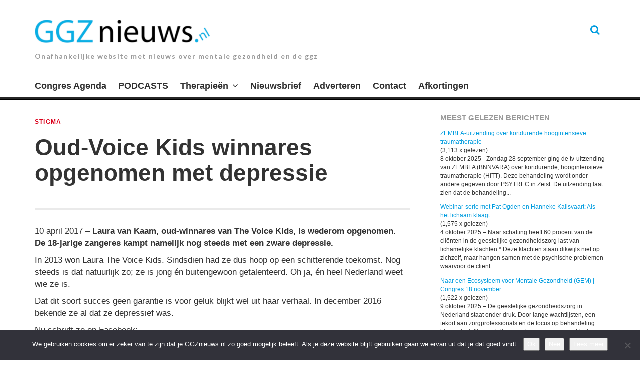

--- FILE ---
content_type: text/html; charset=UTF-8
request_url: https://www.ggznieuws.nl/oud-voice-kids-winnares-opgenomen-met-depressie/
body_size: 16237
content:
<!DOCTYPE html>
<html lang="nl-NL">
<head>

<meta charset="UTF-8">
<meta name="viewport" content="width=device-width, initial-scale=1">
<link rel="profile" href="http://gmpg.org/xfn/11">
<link rel="pingback" href="https://www.ggznieuws.nl/xmlrpc.php">
<meta name='robots' content='index, follow, max-image-preview:large, max-snippet:-1, max-video-preview:-1' />

	<!-- This site is optimized with the Yoast SEO plugin v26.7 - https://yoast.com/wordpress/plugins/seo/ -->
	<title>Oud-Voice Kids winnares opgenomen met depressie -</title>
	<link rel="canonical" href="https://www.ggznieuws.nl/oud-voice-kids-winnares-opgenomen-met-depressie/" />
	<meta property="og:locale" content="nl_NL" />
	<meta property="og:type" content="article" />
	<meta property="og:title" content="Oud-Voice Kids winnares opgenomen met depressie -" />
	<meta property="og:description" content="10 april 2017 &#8211; Laura van Kaam, oud-winnares van The Voice Kids, is wederom opgenomen. De 18-jarige zangeres kampt namelijk nog steeds met een zware depressie. In 2013 won Laura The Voice Kids. Sindsdien had ze dus hoop op een schitterende toekomst. Nog steeds is dat natuurlijk zo; ze is jong én buitengewoon getalenteerd. Oh ja, én... Lees verder" />
	<meta property="og:url" content="https://www.ggznieuws.nl/oud-voice-kids-winnares-opgenomen-met-depressie/" />
	<meta property="article:published_time" content="2017-04-10T07:12:51+00:00" />
	<meta name="author" content="Redactie" />
	<meta name="twitter:card" content="summary_large_image" />
	<meta name="twitter:creator" content="@Bart_Smith_1" />
	<meta name="twitter:site" content="@Bart_Smith_1" />
	<meta name="twitter:label1" content="Geschreven door" />
	<meta name="twitter:data1" content="Redactie" />
	<meta name="twitter:label2" content="Geschatte leestijd" />
	<meta name="twitter:data2" content="1 minuut" />
	<script type="application/ld+json" class="yoast-schema-graph">{"@context":"https://schema.org","@graph":[{"@type":"Article","@id":"https://www.ggznieuws.nl/oud-voice-kids-winnares-opgenomen-met-depressie/#article","isPartOf":{"@id":"https://www.ggznieuws.nl/oud-voice-kids-winnares-opgenomen-met-depressie/"},"author":{"name":"Redactie","@id":"https://www.ggznieuws.nl/#/schema/person/3a75a8b830925f2411cb496e4f5ad4dd"},"headline":"Oud-Voice Kids winnares opgenomen met depressie","datePublished":"2017-04-10T07:12:51+00:00","mainEntityOfPage":{"@id":"https://www.ggznieuws.nl/oud-voice-kids-winnares-opgenomen-met-depressie/"},"wordCount":266,"publisher":{"@id":"https://www.ggznieuws.nl/#/schema/person/3a75a8b830925f2411cb496e4f5ad4dd"},"articleSection":["Stigma"],"inLanguage":"nl-NL"},{"@type":"WebPage","@id":"https://www.ggznieuws.nl/oud-voice-kids-winnares-opgenomen-met-depressie/","url":"https://www.ggznieuws.nl/oud-voice-kids-winnares-opgenomen-met-depressie/","name":"Oud-Voice Kids winnares opgenomen met depressie -","isPartOf":{"@id":"https://www.ggznieuws.nl/#website"},"datePublished":"2017-04-10T07:12:51+00:00","breadcrumb":{"@id":"https://www.ggznieuws.nl/oud-voice-kids-winnares-opgenomen-met-depressie/#breadcrumb"},"inLanguage":"nl-NL","potentialAction":[{"@type":"ReadAction","target":["https://www.ggznieuws.nl/oud-voice-kids-winnares-opgenomen-met-depressie/"]}]},{"@type":"BreadcrumbList","@id":"https://www.ggznieuws.nl/oud-voice-kids-winnares-opgenomen-met-depressie/#breadcrumb","itemListElement":[{"@type":"ListItem","position":1,"name":"Home","item":"https://www.ggznieuws.nl/"},{"@type":"ListItem","position":2,"name":"Oud-Voice Kids winnares opgenomen met depressie"}]},{"@type":"WebSite","@id":"https://www.ggznieuws.nl/#website","url":"https://www.ggznieuws.nl/","name":"ggznieuws.nl","description":"Onafhankelijke website met nieuws over mentale gezondheid en de ggz","publisher":{"@id":"https://www.ggznieuws.nl/#/schema/person/3a75a8b830925f2411cb496e4f5ad4dd"},"potentialAction":[{"@type":"SearchAction","target":{"@type":"EntryPoint","urlTemplate":"https://www.ggznieuws.nl/?s={search_term_string}"},"query-input":{"@type":"PropertyValueSpecification","valueRequired":true,"valueName":"search_term_string"}}],"inLanguage":"nl-NL"},{"@type":["Person","Organization"],"@id":"https://www.ggznieuws.nl/#/schema/person/3a75a8b830925f2411cb496e4f5ad4dd","name":"Redactie","logo":{"@id":"https://www.ggznieuws.nl/#/schema/person/image/"},"url":"https://www.ggznieuws.nl/author/redactie/"}]}</script>
	<!-- / Yoast SEO plugin. -->


<link rel='dns-prefetch' href='//www.ggznieuws.nl' />
<link rel='dns-prefetch' href='//fonts.googleapis.com' />
<link rel="alternate" type="application/rss+xml" title=" &raquo; feed" href="https://www.ggznieuws.nl/feed/" />
<link rel="alternate" type="application/rss+xml" title=" &raquo; reacties feed" href="https://www.ggznieuws.nl/comments/feed/" />
<link rel="alternate" title="oEmbed (JSON)" type="application/json+oembed" href="https://www.ggznieuws.nl/wp-json/oembed/1.0/embed?url=https%3A%2F%2Fwww.ggznieuws.nl%2Foud-voice-kids-winnares-opgenomen-met-depressie%2F" />
<link rel="alternate" title="oEmbed (XML)" type="text/xml+oembed" href="https://www.ggznieuws.nl/wp-json/oembed/1.0/embed?url=https%3A%2F%2Fwww.ggznieuws.nl%2Foud-voice-kids-winnares-opgenomen-met-depressie%2F&#038;format=xml" />
<!-- www.ggznieuws.nl is managing ads with Advanced Ads 2.0.16 – https://wpadvancedads.com/ --><script id="ggzni-ready">
			window.advanced_ads_ready=function(e,a){a=a||"complete";var d=function(e){return"interactive"===a?"loading"!==e:"complete"===e};d(document.readyState)?e():document.addEventListener("readystatechange",(function(a){d(a.target.readyState)&&e()}),{once:"interactive"===a})},window.advanced_ads_ready_queue=window.advanced_ads_ready_queue||[];		</script>
		<style id='wp-img-auto-sizes-contain-inline-css' type='text/css'>
img:is([sizes=auto i],[sizes^="auto," i]){contain-intrinsic-size:3000px 1500px}
/*# sourceURL=wp-img-auto-sizes-contain-inline-css */
</style>
<style id='wp-emoji-styles-inline-css' type='text/css'>

	img.wp-smiley, img.emoji {
		display: inline !important;
		border: none !important;
		box-shadow: none !important;
		height: 1em !important;
		width: 1em !important;
		margin: 0 0.07em !important;
		vertical-align: -0.1em !important;
		background: none !important;
		padding: 0 !important;
	}
/*# sourceURL=wp-emoji-styles-inline-css */
</style>
<style id='wp-block-library-inline-css' type='text/css'>
:root{--wp-block-synced-color:#7a00df;--wp-block-synced-color--rgb:122,0,223;--wp-bound-block-color:var(--wp-block-synced-color);--wp-editor-canvas-background:#ddd;--wp-admin-theme-color:#007cba;--wp-admin-theme-color--rgb:0,124,186;--wp-admin-theme-color-darker-10:#006ba1;--wp-admin-theme-color-darker-10--rgb:0,107,160.5;--wp-admin-theme-color-darker-20:#005a87;--wp-admin-theme-color-darker-20--rgb:0,90,135;--wp-admin-border-width-focus:2px}@media (min-resolution:192dpi){:root{--wp-admin-border-width-focus:1.5px}}.wp-element-button{cursor:pointer}:root .has-very-light-gray-background-color{background-color:#eee}:root .has-very-dark-gray-background-color{background-color:#313131}:root .has-very-light-gray-color{color:#eee}:root .has-very-dark-gray-color{color:#313131}:root .has-vivid-green-cyan-to-vivid-cyan-blue-gradient-background{background:linear-gradient(135deg,#00d084,#0693e3)}:root .has-purple-crush-gradient-background{background:linear-gradient(135deg,#34e2e4,#4721fb 50%,#ab1dfe)}:root .has-hazy-dawn-gradient-background{background:linear-gradient(135deg,#faaca8,#dad0ec)}:root .has-subdued-olive-gradient-background{background:linear-gradient(135deg,#fafae1,#67a671)}:root .has-atomic-cream-gradient-background{background:linear-gradient(135deg,#fdd79a,#004a59)}:root .has-nightshade-gradient-background{background:linear-gradient(135deg,#330968,#31cdcf)}:root .has-midnight-gradient-background{background:linear-gradient(135deg,#020381,#2874fc)}:root{--wp--preset--font-size--normal:16px;--wp--preset--font-size--huge:42px}.has-regular-font-size{font-size:1em}.has-larger-font-size{font-size:2.625em}.has-normal-font-size{font-size:var(--wp--preset--font-size--normal)}.has-huge-font-size{font-size:var(--wp--preset--font-size--huge)}.has-text-align-center{text-align:center}.has-text-align-left{text-align:left}.has-text-align-right{text-align:right}.has-fit-text{white-space:nowrap!important}#end-resizable-editor-section{display:none}.aligncenter{clear:both}.items-justified-left{justify-content:flex-start}.items-justified-center{justify-content:center}.items-justified-right{justify-content:flex-end}.items-justified-space-between{justify-content:space-between}.screen-reader-text{border:0;clip-path:inset(50%);height:1px;margin:-1px;overflow:hidden;padding:0;position:absolute;width:1px;word-wrap:normal!important}.screen-reader-text:focus{background-color:#ddd;clip-path:none;color:#444;display:block;font-size:1em;height:auto;left:5px;line-height:normal;padding:15px 23px 14px;text-decoration:none;top:5px;width:auto;z-index:100000}html :where(.has-border-color){border-style:solid}html :where([style*=border-top-color]){border-top-style:solid}html :where([style*=border-right-color]){border-right-style:solid}html :where([style*=border-bottom-color]){border-bottom-style:solid}html :where([style*=border-left-color]){border-left-style:solid}html :where([style*=border-width]){border-style:solid}html :where([style*=border-top-width]){border-top-style:solid}html :where([style*=border-right-width]){border-right-style:solid}html :where([style*=border-bottom-width]){border-bottom-style:solid}html :where([style*=border-left-width]){border-left-style:solid}html :where(img[class*=wp-image-]){height:auto;max-width:100%}:where(figure){margin:0 0 1em}html :where(.is-position-sticky){--wp-admin--admin-bar--position-offset:var(--wp-admin--admin-bar--height,0px)}@media screen and (max-width:600px){html :where(.is-position-sticky){--wp-admin--admin-bar--position-offset:0px}}

/*# sourceURL=wp-block-library-inline-css */
</style><style id='global-styles-inline-css' type='text/css'>
:root{--wp--preset--aspect-ratio--square: 1;--wp--preset--aspect-ratio--4-3: 4/3;--wp--preset--aspect-ratio--3-4: 3/4;--wp--preset--aspect-ratio--3-2: 3/2;--wp--preset--aspect-ratio--2-3: 2/3;--wp--preset--aspect-ratio--16-9: 16/9;--wp--preset--aspect-ratio--9-16: 9/16;--wp--preset--color--black: #000000;--wp--preset--color--cyan-bluish-gray: #abb8c3;--wp--preset--color--white: #ffffff;--wp--preset--color--pale-pink: #f78da7;--wp--preset--color--vivid-red: #cf2e2e;--wp--preset--color--luminous-vivid-orange: #ff6900;--wp--preset--color--luminous-vivid-amber: #fcb900;--wp--preset--color--light-green-cyan: #7bdcb5;--wp--preset--color--vivid-green-cyan: #00d084;--wp--preset--color--pale-cyan-blue: #8ed1fc;--wp--preset--color--vivid-cyan-blue: #0693e3;--wp--preset--color--vivid-purple: #9b51e0;--wp--preset--gradient--vivid-cyan-blue-to-vivid-purple: linear-gradient(135deg,rgb(6,147,227) 0%,rgb(155,81,224) 100%);--wp--preset--gradient--light-green-cyan-to-vivid-green-cyan: linear-gradient(135deg,rgb(122,220,180) 0%,rgb(0,208,130) 100%);--wp--preset--gradient--luminous-vivid-amber-to-luminous-vivid-orange: linear-gradient(135deg,rgb(252,185,0) 0%,rgb(255,105,0) 100%);--wp--preset--gradient--luminous-vivid-orange-to-vivid-red: linear-gradient(135deg,rgb(255,105,0) 0%,rgb(207,46,46) 100%);--wp--preset--gradient--very-light-gray-to-cyan-bluish-gray: linear-gradient(135deg,rgb(238,238,238) 0%,rgb(169,184,195) 100%);--wp--preset--gradient--cool-to-warm-spectrum: linear-gradient(135deg,rgb(74,234,220) 0%,rgb(151,120,209) 20%,rgb(207,42,186) 40%,rgb(238,44,130) 60%,rgb(251,105,98) 80%,rgb(254,248,76) 100%);--wp--preset--gradient--blush-light-purple: linear-gradient(135deg,rgb(255,206,236) 0%,rgb(152,150,240) 100%);--wp--preset--gradient--blush-bordeaux: linear-gradient(135deg,rgb(254,205,165) 0%,rgb(254,45,45) 50%,rgb(107,0,62) 100%);--wp--preset--gradient--luminous-dusk: linear-gradient(135deg,rgb(255,203,112) 0%,rgb(199,81,192) 50%,rgb(65,88,208) 100%);--wp--preset--gradient--pale-ocean: linear-gradient(135deg,rgb(255,245,203) 0%,rgb(182,227,212) 50%,rgb(51,167,181) 100%);--wp--preset--gradient--electric-grass: linear-gradient(135deg,rgb(202,248,128) 0%,rgb(113,206,126) 100%);--wp--preset--gradient--midnight: linear-gradient(135deg,rgb(2,3,129) 0%,rgb(40,116,252) 100%);--wp--preset--font-size--small: 13px;--wp--preset--font-size--medium: 20px;--wp--preset--font-size--large: 36px;--wp--preset--font-size--x-large: 42px;--wp--preset--spacing--20: 0.44rem;--wp--preset--spacing--30: 0.67rem;--wp--preset--spacing--40: 1rem;--wp--preset--spacing--50: 1.5rem;--wp--preset--spacing--60: 2.25rem;--wp--preset--spacing--70: 3.38rem;--wp--preset--spacing--80: 5.06rem;--wp--preset--shadow--natural: 6px 6px 9px rgba(0, 0, 0, 0.2);--wp--preset--shadow--deep: 12px 12px 50px rgba(0, 0, 0, 0.4);--wp--preset--shadow--sharp: 6px 6px 0px rgba(0, 0, 0, 0.2);--wp--preset--shadow--outlined: 6px 6px 0px -3px rgb(255, 255, 255), 6px 6px rgb(0, 0, 0);--wp--preset--shadow--crisp: 6px 6px 0px rgb(0, 0, 0);}:where(.is-layout-flex){gap: 0.5em;}:where(.is-layout-grid){gap: 0.5em;}body .is-layout-flex{display: flex;}.is-layout-flex{flex-wrap: wrap;align-items: center;}.is-layout-flex > :is(*, div){margin: 0;}body .is-layout-grid{display: grid;}.is-layout-grid > :is(*, div){margin: 0;}:where(.wp-block-columns.is-layout-flex){gap: 2em;}:where(.wp-block-columns.is-layout-grid){gap: 2em;}:where(.wp-block-post-template.is-layout-flex){gap: 1.25em;}:where(.wp-block-post-template.is-layout-grid){gap: 1.25em;}.has-black-color{color: var(--wp--preset--color--black) !important;}.has-cyan-bluish-gray-color{color: var(--wp--preset--color--cyan-bluish-gray) !important;}.has-white-color{color: var(--wp--preset--color--white) !important;}.has-pale-pink-color{color: var(--wp--preset--color--pale-pink) !important;}.has-vivid-red-color{color: var(--wp--preset--color--vivid-red) !important;}.has-luminous-vivid-orange-color{color: var(--wp--preset--color--luminous-vivid-orange) !important;}.has-luminous-vivid-amber-color{color: var(--wp--preset--color--luminous-vivid-amber) !important;}.has-light-green-cyan-color{color: var(--wp--preset--color--light-green-cyan) !important;}.has-vivid-green-cyan-color{color: var(--wp--preset--color--vivid-green-cyan) !important;}.has-pale-cyan-blue-color{color: var(--wp--preset--color--pale-cyan-blue) !important;}.has-vivid-cyan-blue-color{color: var(--wp--preset--color--vivid-cyan-blue) !important;}.has-vivid-purple-color{color: var(--wp--preset--color--vivid-purple) !important;}.has-black-background-color{background-color: var(--wp--preset--color--black) !important;}.has-cyan-bluish-gray-background-color{background-color: var(--wp--preset--color--cyan-bluish-gray) !important;}.has-white-background-color{background-color: var(--wp--preset--color--white) !important;}.has-pale-pink-background-color{background-color: var(--wp--preset--color--pale-pink) !important;}.has-vivid-red-background-color{background-color: var(--wp--preset--color--vivid-red) !important;}.has-luminous-vivid-orange-background-color{background-color: var(--wp--preset--color--luminous-vivid-orange) !important;}.has-luminous-vivid-amber-background-color{background-color: var(--wp--preset--color--luminous-vivid-amber) !important;}.has-light-green-cyan-background-color{background-color: var(--wp--preset--color--light-green-cyan) !important;}.has-vivid-green-cyan-background-color{background-color: var(--wp--preset--color--vivid-green-cyan) !important;}.has-pale-cyan-blue-background-color{background-color: var(--wp--preset--color--pale-cyan-blue) !important;}.has-vivid-cyan-blue-background-color{background-color: var(--wp--preset--color--vivid-cyan-blue) !important;}.has-vivid-purple-background-color{background-color: var(--wp--preset--color--vivid-purple) !important;}.has-black-border-color{border-color: var(--wp--preset--color--black) !important;}.has-cyan-bluish-gray-border-color{border-color: var(--wp--preset--color--cyan-bluish-gray) !important;}.has-white-border-color{border-color: var(--wp--preset--color--white) !important;}.has-pale-pink-border-color{border-color: var(--wp--preset--color--pale-pink) !important;}.has-vivid-red-border-color{border-color: var(--wp--preset--color--vivid-red) !important;}.has-luminous-vivid-orange-border-color{border-color: var(--wp--preset--color--luminous-vivid-orange) !important;}.has-luminous-vivid-amber-border-color{border-color: var(--wp--preset--color--luminous-vivid-amber) !important;}.has-light-green-cyan-border-color{border-color: var(--wp--preset--color--light-green-cyan) !important;}.has-vivid-green-cyan-border-color{border-color: var(--wp--preset--color--vivid-green-cyan) !important;}.has-pale-cyan-blue-border-color{border-color: var(--wp--preset--color--pale-cyan-blue) !important;}.has-vivid-cyan-blue-border-color{border-color: var(--wp--preset--color--vivid-cyan-blue) !important;}.has-vivid-purple-border-color{border-color: var(--wp--preset--color--vivid-purple) !important;}.has-vivid-cyan-blue-to-vivid-purple-gradient-background{background: var(--wp--preset--gradient--vivid-cyan-blue-to-vivid-purple) !important;}.has-light-green-cyan-to-vivid-green-cyan-gradient-background{background: var(--wp--preset--gradient--light-green-cyan-to-vivid-green-cyan) !important;}.has-luminous-vivid-amber-to-luminous-vivid-orange-gradient-background{background: var(--wp--preset--gradient--luminous-vivid-amber-to-luminous-vivid-orange) !important;}.has-luminous-vivid-orange-to-vivid-red-gradient-background{background: var(--wp--preset--gradient--luminous-vivid-orange-to-vivid-red) !important;}.has-very-light-gray-to-cyan-bluish-gray-gradient-background{background: var(--wp--preset--gradient--very-light-gray-to-cyan-bluish-gray) !important;}.has-cool-to-warm-spectrum-gradient-background{background: var(--wp--preset--gradient--cool-to-warm-spectrum) !important;}.has-blush-light-purple-gradient-background{background: var(--wp--preset--gradient--blush-light-purple) !important;}.has-blush-bordeaux-gradient-background{background: var(--wp--preset--gradient--blush-bordeaux) !important;}.has-luminous-dusk-gradient-background{background: var(--wp--preset--gradient--luminous-dusk) !important;}.has-pale-ocean-gradient-background{background: var(--wp--preset--gradient--pale-ocean) !important;}.has-electric-grass-gradient-background{background: var(--wp--preset--gradient--electric-grass) !important;}.has-midnight-gradient-background{background: var(--wp--preset--gradient--midnight) !important;}.has-small-font-size{font-size: var(--wp--preset--font-size--small) !important;}.has-medium-font-size{font-size: var(--wp--preset--font-size--medium) !important;}.has-large-font-size{font-size: var(--wp--preset--font-size--large) !important;}.has-x-large-font-size{font-size: var(--wp--preset--font-size--x-large) !important;}
/*# sourceURL=global-styles-inline-css */
</style>

<style id='classic-theme-styles-inline-css' type='text/css'>
/*! This file is auto-generated */
.wp-block-button__link{color:#fff;background-color:#32373c;border-radius:9999px;box-shadow:none;text-decoration:none;padding:calc(.667em + 2px) calc(1.333em + 2px);font-size:1.125em}.wp-block-file__button{background:#32373c;color:#fff;text-decoration:none}
/*# sourceURL=/wp-includes/css/classic-themes.min.css */
</style>
<link rel='stylesheet' id='cookie-notice-front-css' href='https://www.ggznieuws.nl/wp-content/plugins/cookie-notice/css/front.min.css?ver=2.5.11' type='text/css' media='all' />
<link rel='stylesheet' id='parent-style-css' href='https://www.ggznieuws.nl/wp-content/themes/thebreakingnews/style.css?ver=6.9' type='text/css' media='all' />
<link rel='stylesheet' id='thebreakingnews-fonts-css' href='//fonts.googleapis.com/css?family=PT+Serif%3A400%2C700%7CLato%3A+400%2C700%2C900&#038;subset=latin%2Clatin-ext%2Ccyrillic%2Ccyrillic-ext' type='text/css' media='all' />
<link rel='stylesheet' id='thebreakingnews-icons-css' href='https://www.ggznieuws.nl/wp-content/themes/thebreakingnews/css/font-awesome.css?ver=4.2.0' type='text/css' media='all' />
<link rel='stylesheet' id='thebreakingnews-framework-css' href='https://www.ggznieuws.nl/wp-content/themes/thebreakingnews/css/bootstrap.css?ver=3.2.0' type='text/css' media='all' />
<link rel='stylesheet' id='thebreakingnews-style-css' href='https://www.ggznieuws.nl/wp-content/themes/ggznieuws/style.css?ver=6.9' type='text/css' media='all' />
<script type="text/javascript" src="https://www.ggznieuws.nl/wp-includes/js/jquery/jquery.min.js?ver=3.7.1" id="jquery-core-js"></script>
<script type="text/javascript" src="https://www.ggznieuws.nl/wp-includes/js/jquery/jquery-migrate.min.js?ver=3.4.1" id="jquery-migrate-js"></script>
<link rel="https://api.w.org/" href="https://www.ggznieuws.nl/wp-json/" /><link rel="alternate" title="JSON" type="application/json" href="https://www.ggznieuws.nl/wp-json/wp/v2/posts/41568" /><link rel="EditURI" type="application/rsd+xml" title="RSD" href="https://www.ggznieuws.nl/xmlrpc.php?rsd" />
<meta name="generator" content="WordPress 6.9" />
<link rel='shortlink' href='https://www.ggznieuws.nl/?p=41568' />
	<!--[if lt IE 9]>
	<script src="https://www.ggznieuws.nl/wp-content/themes/thebreakingnews/js/html5.js"></script>
	<script src="https://www.ggznieuws.nl/wp-content/themes/thebreakingnews/js/respond.js"></script>
	<![endif]-->
	<link rel="shortcut icon" href="https://www.ggznieuws.nl/wp-content/uploads/2025/08/Unknown.png" title="Favicon" />
		<style type="text/css" id="wp-custom-css">
			/* .more-link::after {
 content: "Lees verder";
}
 */
.website-logo {
	max-width: 350px;
}

.widget_mostreadpostswidget li {
	margin-bottom:1em;
}

.mailpoet_form {
	padding:0 !important;
}		</style>
		<link rel='stylesheet' id='mailpoet_public-css' href='https://www.ggznieuws.nl/wp-content/plugins/mailpoet/assets/dist/css/mailpoet-public.eb66e3ab.css?ver=6.9' type='text/css' media='all' />
<link rel='stylesheet' id='mailpoet_custom_fonts_0-css' href='https://fonts.googleapis.com/css?family=Abril+FatFace%3A400%2C400i%2C700%2C700i%7CAlegreya%3A400%2C400i%2C700%2C700i%7CAlegreya+Sans%3A400%2C400i%2C700%2C700i%7CAmatic+SC%3A400%2C400i%2C700%2C700i%7CAnonymous+Pro%3A400%2C400i%2C700%2C700i%7CArchitects+Daughter%3A400%2C400i%2C700%2C700i%7CArchivo%3A400%2C400i%2C700%2C700i%7CArchivo+Narrow%3A400%2C400i%2C700%2C700i%7CAsap%3A400%2C400i%2C700%2C700i%7CBarlow%3A400%2C400i%2C700%2C700i%7CBioRhyme%3A400%2C400i%2C700%2C700i%7CBonbon%3A400%2C400i%2C700%2C700i%7CCabin%3A400%2C400i%2C700%2C700i%7CCairo%3A400%2C400i%2C700%2C700i%7CCardo%3A400%2C400i%2C700%2C700i%7CChivo%3A400%2C400i%2C700%2C700i%7CConcert+One%3A400%2C400i%2C700%2C700i%7CCormorant%3A400%2C400i%2C700%2C700i%7CCrimson+Text%3A400%2C400i%2C700%2C700i%7CEczar%3A400%2C400i%2C700%2C700i%7CExo+2%3A400%2C400i%2C700%2C700i%7CFira+Sans%3A400%2C400i%2C700%2C700i%7CFjalla+One%3A400%2C400i%2C700%2C700i%7CFrank+Ruhl+Libre%3A400%2C400i%2C700%2C700i%7CGreat+Vibes%3A400%2C400i%2C700%2C700i&#038;ver=6.9' type='text/css' media='all' />
<link rel='stylesheet' id='mailpoet_custom_fonts_1-css' href='https://fonts.googleapis.com/css?family=Heebo%3A400%2C400i%2C700%2C700i%7CIBM+Plex%3A400%2C400i%2C700%2C700i%7CInconsolata%3A400%2C400i%2C700%2C700i%7CIndie+Flower%3A400%2C400i%2C700%2C700i%7CInknut+Antiqua%3A400%2C400i%2C700%2C700i%7CInter%3A400%2C400i%2C700%2C700i%7CKarla%3A400%2C400i%2C700%2C700i%7CLibre+Baskerville%3A400%2C400i%2C700%2C700i%7CLibre+Franklin%3A400%2C400i%2C700%2C700i%7CMontserrat%3A400%2C400i%2C700%2C700i%7CNeuton%3A400%2C400i%2C700%2C700i%7CNotable%3A400%2C400i%2C700%2C700i%7CNothing+You+Could+Do%3A400%2C400i%2C700%2C700i%7CNoto+Sans%3A400%2C400i%2C700%2C700i%7CNunito%3A400%2C400i%2C700%2C700i%7COld+Standard+TT%3A400%2C400i%2C700%2C700i%7COxygen%3A400%2C400i%2C700%2C700i%7CPacifico%3A400%2C400i%2C700%2C700i%7CPoppins%3A400%2C400i%2C700%2C700i%7CProza+Libre%3A400%2C400i%2C700%2C700i%7CPT+Sans%3A400%2C400i%2C700%2C700i%7CPT+Serif%3A400%2C400i%2C700%2C700i%7CRakkas%3A400%2C400i%2C700%2C700i%7CReenie+Beanie%3A400%2C400i%2C700%2C700i%7CRoboto+Slab%3A400%2C400i%2C700%2C700i&#038;ver=6.9' type='text/css' media='all' />
<link rel='stylesheet' id='mailpoet_custom_fonts_2-css' href='https://fonts.googleapis.com/css?family=Ropa+Sans%3A400%2C400i%2C700%2C700i%7CRubik%3A400%2C400i%2C700%2C700i%7CShadows+Into+Light%3A400%2C400i%2C700%2C700i%7CSpace+Mono%3A400%2C400i%2C700%2C700i%7CSpectral%3A400%2C400i%2C700%2C700i%7CSue+Ellen+Francisco%3A400%2C400i%2C700%2C700i%7CTitillium+Web%3A400%2C400i%2C700%2C700i%7CUbuntu%3A400%2C400i%2C700%2C700i%7CVarela%3A400%2C400i%2C700%2C700i%7CVollkorn%3A400%2C400i%2C700%2C700i%7CWork+Sans%3A400%2C400i%2C700%2C700i%7CYatra+One%3A400%2C400i%2C700%2C700i&#038;ver=6.9' type='text/css' media='all' />
</head>

<body class="wp-singular post-template-default single single-post postid-41568 single-format-link wp-theme-thebreakingnews wp-child-theme-ggznieuws cookies-not-set group-blog aa-prefix-ggzni- aa-disabled-bots" itemscope="itemscope" itemtype="http://schema.org/WebPage">
<!-- Facebook like box -->
<div id="fb-root"></div>
<script>(function(d, s, id) {
var js, fjs = d.getElementsByTagName(s)[0];
if (d.getElementById(id)) return;
js = d.createElement(s); js.id = id;
js.src = "//connect.facebook.net/nl_NL/sdk.js#xfbml=1&version=v2.6";
fjs.parentNode.insertBefore(js, fjs);
}(document, 'script', 'facebook-jssdk'));</script>
<!-- / Facebook like box -->

<div id="page" class="hfeed site">
	<a class="skip-link screen-reader-text" href="#content">Ga naar de inhoud.</a>

	<div id="header-search-box">
		<div class="container">
			<form method="get" class="header-searchform form-inline" action="https://www.ggznieuws.nl/" role="search">
				<div class="header-searchform-inner">
					<input type="text" class="field" name="s" value="" id="s" placeholder="Hint: om te zoeken vul een ziektebeeld in..." />
					<button type="submit" class="submit"><i class="fa fa-search" title="search button"></i></button>
				</div><!-- .header-searchform-inner -->
			</form><!-- .header-searchform -->
		</div><!-- .container -->
	</div><!-- .header-search-box -->

	<header id="masthead" class="site-header" role="banner" itemscope="itemscope" itemtype="http://schema.org/WPHeader">

		
		<div class="container">
			<div class="clearfix header-inner">

				<div class="site-branding pull-left">
										<div class="website-logo">
						<a href="https://www.ggznieuws.nl/" rel="home">
							<img src="https://www.ggznieuws.nl/wp-content/uploads/2025/09/cropped-Scherm­afbeelding-2025-09-01-om-16.09.11.png" alt="" />
						</a>
					</div><!-- .website-logo -->
					
					<h1 class="site-title main-font" itemprop="headline"><a href="https://www.ggznieuws.nl/" rel="home"></a></h1>
					<h2 class="site-description main-font has-opacity" itemprop="description">Onafhankelijke website met nieuws over mentale gezondheid en de ggz</h2>
				</div><!-- .site-branding -->

				<div class="header-controls pull-right">
										<a id="header-search-button" href="#"><i class="fa fa-search"></i></a>

					
				</div><!-- .header-controls -->
			</div><!-- .header-inner -->
		</div><!-- .container -->

		<div class="container">
			<div id="mobile-site-navigation"></div><!-- #mobile-site-navigation -->
		</div><!-- .container -->

		<nav id="site-navigation" class="main-navigation" role="navigation" data-small-nav-title="Menu" itemscope="itemscope" itemtype="http://schema.org/SiteNavigationElement">
			<div class="container">
							<ul id="menu-hoofdmenu" class="nav-bar"><li id="menu-item-41506" class="menu-item menu-item-type-post_type menu-item-object-page menu-item-41506"><a href="https://www.ggznieuws.nl/congres-agenda/">Congres Agenda</a></li>
<li id="menu-item-67978" class="menu-item menu-item-type-post_type menu-item-object-page menu-item-67978"><a href="https://www.ggznieuws.nl/podcasts/">PODCASTS</a></li>
<li id="menu-item-53941" class="menu-item menu-item-type-post_type menu-item-object-page menu-item-has-children menu-item-53941"><a href="https://www.ggznieuws.nl/therapieen/">Therapieën</a>
<ul class="sub-menu">
	<li id="menu-item-39293" class="menu-item menu-item-type-post_type menu-item-object-page menu-item-has-children menu-item-39293"><a href="https://www.ggznieuws.nl/overzicht-psychische-aandoeningen/">Aandoeningen</a>
	<ul class="sub-menu">
		<li id="menu-item-57968" class="menu-item menu-item-type-post_type menu-item-object-page menu-item-57968"><a href="https://www.ggznieuws.nl/adhd/">ADHD</a></li>
		<li id="menu-item-40065" class="menu-item menu-item-type-post_type menu-item-object-page menu-item-40065"><a href="https://www.ggznieuws.nl/overzicht-psychische-aandoeningen/anorexia-nervosa/">Anorexia nervosa</a></li>
		<li id="menu-item-55619" class="menu-item menu-item-type-post_type menu-item-object-page menu-item-55619"><a href="https://www.ggznieuws.nl/overzicht-psychische-aandoeningen/angststoornis/">Angststoornis</a></li>
		<li id="menu-item-39294" class="menu-item menu-item-type-post_type menu-item-object-page menu-item-39294"><a href="https://www.ggznieuws.nl/overzicht-psychische-aandoeningen/autisme-3/">Autisme</a></li>
		<li id="menu-item-46986" class="menu-item menu-item-type-post_type menu-item-object-page menu-item-46986"><a href="https://www.ggznieuws.nl/overzicht-psychische-aandoeningen/bipoliare-stoornis/">Bipolaire stoornis</a></li>
		<li id="menu-item-39296" class="menu-item menu-item-type-post_type menu-item-object-page menu-item-39296"><a href="https://www.ggznieuws.nl/overzicht-psychische-aandoeningen/borderline-2/">Borderline</a></li>
		<li id="menu-item-39298" class="menu-item menu-item-type-post_type menu-item-object-page menu-item-39298"><a href="https://www.ggznieuws.nl/overzicht-psychische-aandoeningen/depressie/">Depressie</a></li>
		<li id="menu-item-61202" class="menu-item menu-item-type-post_type menu-item-object-page menu-item-61202"><a href="https://www.ggznieuws.nl/overzicht-psychische-aandoeningen/dwangmatige-persoonlijkheidsstoornis/">Dwangmatige persoonlijkheidsstoornis</a></li>
		<li id="menu-item-61198" class="menu-item menu-item-type-post_type menu-item-object-page menu-item-61198"><a href="https://www.ggznieuws.nl/paniekstoornis/">Paniekstoornis</a></li>
		<li id="menu-item-39297" class="menu-item menu-item-type-post_type menu-item-object-page menu-item-39297"><a href="https://www.ggznieuws.nl/overzicht-psychische-aandoeningen/psychose/">Psychose</a></li>
		<li id="menu-item-41606" class="menu-item menu-item-type-post_type menu-item-object-page menu-item-41606"><a href="https://www.ggznieuws.nl/overzicht-psychische-aandoeningen/ptss/">PTSS</a></li>
	</ul>
</li>
</ul>
</li>
<li id="menu-item-39827" class="menu-item menu-item-type-post_type menu-item-object-page menu-item-39827"><a href="https://www.ggznieuws.nl/aanmelding-nieuwsbrief/">Nieuwsbrief</a></li>
<li id="menu-item-30144" class="menu-item menu-item-type-post_type menu-item-object-page menu-item-30144"><a href="https://www.ggznieuws.nl/adverteren-op-ggznieuws/">Adverteren</a></li>
<li id="menu-item-54052" class="menu-item menu-item-type-post_type menu-item-object-page menu-item-54052"><a href="https://www.ggznieuws.nl/contact/">Contact</a></li>
<li id="menu-item-65289" class="menu-item menu-item-type-post_type menu-item-object-page menu-item-65289"><a href="https://www.ggznieuws.nl/afkortingen-in-de-ggz/">Afkortingen</a></li>
</ul>						</div><!-- .container -->
		</nav><!-- #site-navigation -->
	</header><!-- #masthead -->

	<div id="content" class="site-content container">

		
				
		
<div class="row">
	<div id="primary" class="content-area col-lg-8 col-md-8">
		<main id="main" class="site-main" role="main" itemprop="mainContentOfPage">

				
									
<article id="post-41568" class="post-41568 post type-post status-publish format-link hentry category-stigma-2 post_format-post-format-link" itemscope="itemscope" itemtype="http://schema.org/Article">
	<header class="entry-header">
		<div class="entry-category"><a href="https://www.ggznieuws.nl/category/stigma-2/" rel="category tag" itemprop="articleSection">Stigma</a></div><!-- .entry-category -->

		<h1 class="entry-title" itemprop="name headline">Oud-Voice Kids winnares opgenomen met depressie</h1>
		<div class="entry-meta clearfix">
			
			
		</div><!-- .entry-meta -->
	</header><!-- .entry-header -->

	<div class="entry-content">

		
		
			
		
		<div itemprop="articleBody">
		<p>10 april 2017 &#8211; <strong>Laura van Kaam, oud-winnares van The Voice Kids, is wederom opgenomen. De 18-jarige zangeres kampt namelijk nog steeds met een zware depressie.</strong></p>
<p>In 2013 won Laura The Voice Kids. Sindsdien had ze dus hoop op een schitterende toekomst. Nog steeds is dat natuurlijk zo; ze is jong én buitengewoon getalenteerd. Oh ja, én heel Nederland weet wie ze is.</p>
<p>Dat dit soort succes geen garantie is voor geluk blijkt wel uit haar verhaal. In december 2016 bekende ze al dat ze depressief was.</p>
<p>Nu schrijft ze op Facebook:</p>
<p>Ok, dus dat. Ik ben weer even opgenomen. Sterker worden op een veilige plek. Het is niet fijn om hier te zitten, maar wel nodig. Stiekem leer ik van mijn eigen berichten hoe belangrijk het is om open en eerlijk te zijn…</p>
<p>Terug van weggeweest, hier ben ik weer, open en eerlijk zoals jullie mij waarschijnlijk al wel kenden. Voor mijzelf: om niet te hoeven liegen. En voor anderen: om te laten zien dat niemand er alleen voor staat, al is het maar voor die ene persoon hierboven die erdoor geholpen is! Een oorlog win je immers niet in je eentje!”</p>
<p>Zojuist schreef ik een gedichtje:<br />
&#8220;Niet zo blij, verre van. Ik heb een oorlog in mijn hoofd.<br />
Niet zo vrolijk, niet zo levendig, het is oorlog, ben gesloopt.<br />
Het is alsof een wapenstilstand, mij even weer liet groeien,<br />
Bloemen konden bloeien,<br />
Even niet meer stoeien,<br />
Geen tranen meer die vloeien.<br />
Maar de lente is verdoofd.<br />
Het is weer oorlog in mijn hoofd.&#8221; &#8211; Laura</p>
<p>#depressiekiesjenietvoor<br />
#socialmediahoeftnietaltijdmooienaardig</p>
<p>Bron: <a href="http://www.dagelijksestandaard.nl/2017/04/oud-winnares-the-voice-kids-weer-opgenomen-met-depressie-of-waarom-kinderen-niet-moeten-doen-aan-dit-soort-shows/" target="_blank">dagelijksestandaard.nl</a> / <a href="https://www.televizier.nl/categorie/informatief/the-voice-kids-winnares-opgenomen-voor-depressie.2430896.lynkx" target="_blank">televizier.nl</a></p>
<p style="font-style:italic; font-size:1.0em;">Dit bericht is 19351 keer gelezen.</p>		</div>

			</div><!-- .entry-content -->

	
	<footer class="entry-footer">

		<div class="entry-footer-inner">
		Dit artikel is gepost in <a href="https://www.ggznieuws.nl/category/stigma-2/" rel="category tag" itemprop="articleSection">Stigma</a>. Sla de link op.<a href="https://www.ggznieuws.nl/oud-voice-kids-winnares-opgenomen-met-depressie/" rel="bookmark">link</a>.
				</div><!-- .entry-footer-inner -->

		
		
	</footer><!-- .entry-footer -->

	
	
	<div class="related-posts">
				<h5 class="subtitle main-font bold-font has-opacity">Je bent misschien ook geïnteresseerd in</h5>
		
		<div class="row">
		
			
			<div class="col-lg-6 col-md-6 clearfix related-item">

								<div class="related-thumb">
					<a href="https://www.ggznieuws.nl/kind-van-tentoonstelling-over-kinderen-van-ouders-met-verslaving-en-psychische-klachten/" class="post-thumb alignleft">
					<img width="200" height="200" src="https://www.ggznieuws.nl/wp-content/uploads/2023/02/Schermafbeelding-2023-02-13-om-10.56.25-e1676282225367-200x200.png" class="attachment-thumb-image size-thumb-image wp-post-image" alt="KIND VAN" decoding="async" srcset="https://www.ggznieuws.nl/wp-content/uploads/2023/02/Schermafbeelding-2023-02-13-om-10.56.25-e1676282225367-200x200.png 200w, https://www.ggznieuws.nl/wp-content/uploads/2023/02/Schermafbeelding-2023-02-13-om-10.56.25-e1676282225367-150x150.png 150w" sizes="(max-width: 200px) 100vw, 200px" />					</a><!-- .thumb-link -->
				</div><!-- .related-thumb -->
				
				<div class="entry-category"><a href="https://www.ggznieuws.nl/category/kinderen-2/" rel="category tag" itemprop="articleSection">Jeugd</a>, <a href="https://www.ggznieuws.nl/category/stigma-2/" rel="category tag" itemprop="articleSection">Stigma</a></div><!-- .entry-category -->
				<h4 class="related-title"><a href="https://www.ggznieuws.nl/kind-van-tentoonstelling-over-kinderen-van-ouders-met-verslaving-en-psychische-klachten/" rel="bookmark">KIND VAN tentoonstelling over kinderen van ouders met verslaving en psychische klachten</a></h4>			</div><!-- .related-item -->

			
		
			
			<div class="col-lg-6 col-md-6 clearfix related-item">

				
				<div class="entry-category"><a href="https://www.ggznieuws.nl/category/stigma-2/" rel="category tag" itemprop="articleSection">Stigma</a></div><!-- .entry-category -->
				<h4 class="related-title"><a href="https://www.ggznieuws.nl/doen-jullie-mee-met-openup-van-3fm-human-en-mind-tussen-9-en-15-maart/" rel="bookmark">Doen jullie mee met #openup van 3FM, Human en MIND tussen 9 en 15 maart?</a></h4>			</div><!-- .related-item -->

			
		
						</div><!-- .row -->
			<div class="row">
			
			<div class="col-lg-6 col-md-6 clearfix related-item">

				
				<div class="entry-category"><a href="https://www.ggznieuws.nl/category/stigma-2/" rel="category tag" itemprop="articleSection">Stigma</a>, <a href="https://www.ggznieuws.nl/category/werk-2/" rel="category tag" itemprop="articleSection">Werk</a></div><!-- .entry-category -->
				<h4 class="related-title"><a href="https://www.ggznieuws.nl/coral-2-0-helpt-bij-keuze-over-openheid-over-psychische-kwetsbaarheid-op-werk/" rel="bookmark">CORAL 2.0 helpt bij keuze over openheid over psychische kwetsbaarheid op werk</a></h4>			</div><!-- .related-item -->

			
		
			
			<div class="col-lg-6 col-md-6 clearfix related-item">

								<div class="related-thumb">
					<a href="https://www.ggznieuws.nl/liegen-over-je-mentale-welzijn-op-de-werkvloer/" class="post-thumb alignleft">
					<img width="200" height="200" src="https://www.ggznieuws.nl/wp-content/uploads/2025/05/Infographic-Managers-Research-JPEG-200x200.jpg" class="attachment-thumb-image size-thumb-image wp-post-image" alt="mentale welzijn" decoding="async" loading="lazy" srcset="https://www.ggznieuws.nl/wp-content/uploads/2025/05/Infographic-Managers-Research-JPEG-200x200.jpg 200w, https://www.ggznieuws.nl/wp-content/uploads/2025/05/Infographic-Managers-Research-JPEG-150x150.jpg 150w" sizes="auto, (max-width: 200px) 100vw, 200px" />					</a><!-- .thumb-link -->
				</div><!-- .related-thumb -->
				
				<div class="entry-category"><a href="https://www.ggznieuws.nl/category/stigma-2/" rel="category tag" itemprop="articleSection">Stigma</a>, <a href="https://www.ggznieuws.nl/category/werk-2/" rel="category tag" itemprop="articleSection">Werk</a></div><!-- .entry-category -->
				<h4 class="related-title"><a href="https://www.ggznieuws.nl/liegen-over-je-mentale-welzijn-op-de-werkvloer/" rel="bookmark">Liegen over je mentale welzijn op de werkvloer</a></h4>			</div><!-- .related-item -->

			
				</div><!-- .row -->
	</div><!-- .related-posts -->

</article><!-- #post-## -->
					
					<nav class="navigation post-navigation" role="navigation">
		<h1 class="screen-reader-text">Bericht navigatie</h1>
		<div class="nav-links clearfix">
			
						<div class="nav-next">
				<h4 class="nav-title main-font">
					<a href="https://www.ggznieuws.nl/nieuwe-indicatie-mensen-ggz-instelling/">
						Volgend bericht					</a>
				</h4>

				
				<h3 class="post-title">
					<a href="https://www.ggznieuws.nl/nieuwe-indicatie-mensen-ggz-instelling/" rel="next">Nieuwe indicatie voor mensen in GGZ-instelling</a>				</h3><!-- .post-title -->

				<div class="post-meta">
					<span class="posted-on"><a href="https://www.ggznieuws.nl/oud-voice-kids-winnares-opgenomen-met-depressie/" rel="bookmark"><time class="entry-date published updated" datetime="2017-04-10T08:22:11+02:00" itemprop="datePublished">10 april 2017</time></a></span>				</div><!-- .post-meta -->
			</div><!-- .nav-next -->
			
						<div class="nav-previous">

				<h4 class="nav-title main-font">
					<a href="https://www.ggznieuws.nl/wereldgezondheidsdag-aandacht-depressie/">
					Vorig bericht					</a>
				</h4>

				
				<h3 class="post-title">
				<a href="https://www.ggznieuws.nl/wereldgezondheidsdag-aandacht-depressie/" rel="prev">Wereldgezondheidsdag: aandacht voor depressie</a>				</h3><!-- .post-title -->

				<div class="post-meta">
				<span class="posted-on"><a href="https://www.ggznieuws.nl/oud-voice-kids-winnares-opgenomen-met-depressie/" rel="bookmark"><time class="entry-date published updated" datetime="2017-04-10T07:54:30+02:00" itemprop="datePublished">10 april 2017</time></a></span>				</div><!-- .post-meta -->

			</div><!-- .nav-previous -->
					</div><!-- .nav-links -->
	</nav><!-- .navigation -->
		
					
			
		</main><!-- #main -->
	</div><!-- #primary -->

		<div class="col-lg-4 col-md-4">
	
<div id="secondary" class="widget-area" role="complementary" itemscope="itemscope" itemtype="http://schema.org/WPSideBar">
	<aside id="mostreadpostswidget-3" class="widget widget_mostreadpostswidget"><h4 class="widget-title">MEEST GELEZEN BERICHTEN</h4><ul class="mlrp_ul">
        <li><a title="ZEMBLA-uitzending over kortdurende hoogintensieve traumatherapie" href="https://www.ggznieuws.nl/zembla-uitzending-over-kortdurende-hoogintensieve-traumatherapie/">ZEMBLA-uitzending over kortdurende hoogintensieve traumatherapie<br></a>
					<span class="most_and_least_read_posts_hits"> (3,113 x gelezen)</span>
          <div class="most_and_least_read_posts_excerpt">8 oktober 2025 - Zondag 28 september ging de tv-uitzending van ZEMBLA (BNNVARA) over kortdurende, hoogintensieve traumatherapie (HITT). Deze behandeling wordt onder andere gegeven door PSYTREC in Zeist. De uitzending laat zien dat de behandeling...</div>
				</li>
        <li><a title="Webinar-serie met Pat Ogden en Hanneke Kalisvaart: Als het lichaam klaagt" href="https://www.ggznieuws.nl/webinar-serie-met-pat-ogden-en-hanneke-kalisvaart-als-het-lichaam-klaagt-2/">Webinar-serie met Pat Ogden en Hanneke Kalisvaart: Als het lichaam klaagt<br></a>
					<span class="most_and_least_read_posts_hits"> (1,575 x gelezen)</span>
          <div class="most_and_least_read_posts_excerpt">4 oktober 2025 – Naar schatting heeft 60 procent van de cliënten in de geestelijke gezondheidszorg last van lichamelijke klachten.* Deze klachten staan dikwijls niet op zichzelf, maar hangen samen met de psychische problemen waarvoor de cliënt...</div>
				</li>
        <li><a title="Naar een Ecosysteem voor Mentale Gezondheid (GEM) | Congres 18 november" href="https://www.ggznieuws.nl/naar-een-ecosysteem-voor-mentale-gezondheid-gem-congres-18-november-2/">Naar een Ecosysteem voor Mentale Gezondheid (GEM) | Congres 18 november<br></a>
					<span class="most_and_least_read_posts_hits"> (1,522 x gelezen)</span>
          <div class="most_and_least_read_posts_excerpt">9 oktober 2025 – De geestelijke gezondheidszorg in Nederland staat onder druk. Door lange wachtlijsten, een tekort aan zorgprofessionals en de focus op behandeling binnen instellingen, krijgen veel mensen met psychische problemen niet, of niet op...</div>
				</li>
        <li><a title="Een Rookvrije GGZ komt steeds dichterbij" href="https://www.ggznieuws.nl/een-rookvrije-ggz-komt-steeds-dichterbij/">Een Rookvrije GGZ komt steeds dichterbij<br></a>
					<span class="most_and_least_read_posts_hits"> (1,493 x gelezen)</span>
          <div class="most_and_least_read_posts_excerpt">2 oktober 2025 -  Bijna 90 procent van 52 ondervraagde ggz-aanbieders is rookvrij. Roken is een ongezonde verslaving die een negatief effect heeft op mentale gezondheid. De Nederlandse ggz zette daarom in 2018 haar handtekening onder het Nationaal...</div>
				</li>
        <li><a title="Psychedelische therapie laat veelbelovende resultaten zien bij depressie" href="https://www.ggznieuws.nl/psychedelische-therapie-laat-veelbelovende-resultaten-zien-bij-depressie/">Psychedelische therapie laat veelbelovende resultaten zien bij depressie<br></a>
					<span class="most_and_least_read_posts_hits"> (1,355 x gelezen)</span>
          <div class="most_and_least_read_posts_excerpt">5 oktober 2025 - Voor miljoenen mensen met een depressie bieden traditionele medicijnen en therapieën vaak maar tijdelijke verlichting. Antidepressiva moeten dagelijks geslikt worden en hebben soms lastige bijwerkingen. Maar een reeks nieuwe...</div>
				</li>
        <li><a title="Ziekteverzuim door mentale klachten blijft stijgen" href="https://www.ggznieuws.nl/ziekteverzuim-door-mentale-klachten-blijft-stijgen/">Ziekteverzuim door mentale klachten blijft stijgen<br></a>
					<span class="most_and_least_read_posts_hits"> (1,355 x gelezen)</span>
          <div class="most_and_least_read_posts_excerpt">6 oktober 2025 – Het ziekteverzuim in Nederland blijft stijgen en steeds vaker zijn mentale klachten de oorzaak. In het eerste kwartaal van 2025 lag het verzuimpercentage opnieuw hoger dan een jaar eerder. Na griep en verkoudheid vormen psychische...</div>
				</li>
        <li><a title="Kieswijzer Mentale Gezondheid 2025 - Politieke partijen geven visie op mentale gezondheid" href="https://www.ggznieuws.nl/lancering-kieswijzer-mentale-gezondheid-2025-politieke-partijen-geven-visie-op-mentale-gezondheid/">Kieswijzer Mentale Gezondheid 2025 - Politieke partijen geven visie op mentale gezondheid<br></a>
					<span class="most_and_least_read_posts_hits"> (1,164 x gelezen)</span>
          <div class="most_and_least_read_posts_excerpt">2 oktober 2025 - Vandaag is de Kieswijzer Mentale Gezondheid 2025 gelanceerd. Dit initiatief van het Trimbosinstituut, MIND, de Nederlandse ggz, het Nederlands Instituut van Psychologen (NIP), de Nederlandse Vereniging voor Psychiatrie (NVvP), 113...</div>
				</li>
        <li><a title="Jongeren aan de basis van nieuw platform voor mentale gezondheid injebol.nl" href="https://www.ggznieuws.nl/jongeren-aan-de-basis-van-nieuw-platform-voor-mentale-gezondheid-injebol-nl/">Jongeren aan de basis van nieuw platform voor mentale gezondheid injebol.nl<br></a>
					<span class="most_and_least_read_posts_hits"> (932 x gelezen)</span>
          <div class="most_and_least_read_posts_excerpt">9 oktober 2025 – Stress, je alleen voelen of omgaan met een dip. Veel jongeren zitten met vragen en zorgen over hun mentale gezondheid. Daarom is het nieuwe platform Injebol.nl gelanceerd: één centrale plek waar jongeren tussen 16 en 27 jaar...</div>
				</li></ul>
		<div style="clear:both;"></div></aside><aside id="text-11" class="widget widget_text"><h4 class="widget-title">Like ons op Facebook!</h4>			<div class="textwidget"><div class="fb-page" data-href="https://www.facebook.com/ggznieuws.nl" data-tabs="timeline" data-width="329" data-small-header="true" data-adapt-container-width="true" data-hide-cover="false" data-show-facepile="true"><blockquote cite="https://www.facebook.com/ggznieuws.nl" class="fb-xfbml-parse-ignore"><a href="https://www.facebook.com/ggznieuws.nl">GGZnieuws.nl</a></blockquote></div></div>
		</aside>      <aside id="mailpoet_form-2" class="widget widget_mailpoet_form">
  
      <h4 class="widget-title">AANMELDEN VOOR WEKELIJKSE GRATIS NIEUWBRIEF (opzeggen kan eenvoudig)</h4>
  
  <div class="
    mailpoet_form_popup_overlay
      "></div>
  <div
    id="mailpoet_form_4"
    class="
      mailpoet_form
      mailpoet_form_widget
      mailpoet_form_position_
      mailpoet_form_animation_
    "
      >

    <style type="text/css">
     #mailpoet_form_4 .mailpoet_form {  }
#mailpoet_form_4 .mailpoet_column_with_background { padding: 10px; }
#mailpoet_form_4 .mailpoet_form_column:not(:first-child) { margin-left: 20px; }
#mailpoet_form_4 .mailpoet_paragraph { line-height: 20px; margin-bottom: 20px; }
#mailpoet_form_4 .mailpoet_segment_label, #mailpoet_form_4 .mailpoet_text_label, #mailpoet_form_4 .mailpoet_textarea_label, #mailpoet_form_4 .mailpoet_select_label, #mailpoet_form_4 .mailpoet_radio_label, #mailpoet_form_4 .mailpoet_checkbox_label, #mailpoet_form_4 .mailpoet_list_label, #mailpoet_form_4 .mailpoet_date_label { display: block; font-weight: normal; }
#mailpoet_form_4 .mailpoet_text, #mailpoet_form_4 .mailpoet_textarea, #mailpoet_form_4 .mailpoet_select, #mailpoet_form_4 .mailpoet_date_month, #mailpoet_form_4 .mailpoet_date_day, #mailpoet_form_4 .mailpoet_date_year, #mailpoet_form_4 .mailpoet_date { display: block; }
#mailpoet_form_4 .mailpoet_text, #mailpoet_form_4 .mailpoet_textarea { width: 200px; }
#mailpoet_form_4 .mailpoet_checkbox {  }
#mailpoet_form_4 .mailpoet_submit {  }
#mailpoet_form_4 .mailpoet_divider {  }
#mailpoet_form_4 .mailpoet_message {  }
#mailpoet_form_4 .mailpoet_form_loading { width: 30px; text-align: center; line-height: normal; }
#mailpoet_form_4 .mailpoet_form_loading > span { width: 5px; height: 5px; background-color: #5b5b5b; }#mailpoet_form_4{border-radius: 0px;text-align: left;}#mailpoet_form_4 form.mailpoet_form {padding: 20px;}#mailpoet_form_4{width: 100%;}#mailpoet_form_4 .mailpoet_message {margin: 0; padding: 0 20px;}#mailpoet_form_4 .mailpoet_paragraph.last {margin-bottom: 0} @media (max-width: 500px) {#mailpoet_form_4 {background-image: none;}} @media (min-width: 500px) {#mailpoet_form_4 .last .mailpoet_paragraph:last-child {margin-bottom: 0}}  @media (max-width: 500px) {#mailpoet_form_4 .mailpoet_form_column:last-child .mailpoet_paragraph:last-child {margin-bottom: 0}} 
    </style>

    <form
      target="_self"
      method="post"
      action="https://www.ggznieuws.nl/wp-admin/admin-post.php?action=mailpoet_subscription_form"
      class="mailpoet_form mailpoet_form_form mailpoet_form_widget"
      novalidate
      data-delay=""
      data-exit-intent-enabled=""
      data-font-family=""
      data-cookie-expiration-time=""
    >
      <input type="hidden" name="data[form_id]" value="4" />
      <input type="hidden" name="token" value="67915f1ca3" />
      <input type="hidden" name="api_version" value="v1" />
      <input type="hidden" name="endpoint" value="subscribers" />
      <input type="hidden" name="mailpoet_method" value="subscribe" />

      <label class="mailpoet_hp_email_label" style="display: none !important;">Laat dit veld leeg<input type="email" name="data[email]"/></label><div class="mailpoet_paragraph "><label for="form_1_4" class="mailpoet_text_label" >Voornaam</label><input type="text" autocomplete="on" class="mailpoet_text" id="form_1_4" name="data[cf_1]" title="Voornaam" value="" style="width:100%;box-sizing:border-box;padding:5px;margin: 0 auto 0 0;"  data-parsley-errors-container=".mailpoet_error_577e3"/><span class="mailpoet_error_577e3"></span></div>
<div class="mailpoet_paragraph "><label for="form_2_4" class="mailpoet_text_label" >Achternaam</label><input type="text" autocomplete="on" class="mailpoet_text" id="form_2_4" name="data[cf_2]" title="Achternaam" value="" style="width:100%;box-sizing:border-box;padding:5px;margin: 0 auto 0 0;"  data-parsley-errors-container=".mailpoet_error_239mh"/><span class="mailpoet_error_239mh"></span></div>
<div class="mailpoet_paragraph "><label for="form_email_4" class="mailpoet_text_label"  data-automation-id="form_email_label" >E-mail <span class="mailpoet_required" aria-hidden="true">*</span></label><input type="email" autocomplete="email" class="mailpoet_text" id="form_email_4" name="data[form_field_ZGYzMWQzODE1OGU1X2VtYWls]" title="E-mail" value="" style="width:100%;box-sizing:border-box;padding:5px;margin: 0 auto 0 0;" data-automation-id="form_email" data-parsley-errors-container=".mailpoet_error_1bki9" data-parsley-required="true" required aria-required="true" data-parsley-minlength="6" data-parsley-maxlength="150" data-parsley-type-message="Deze waarde moet een geldig e-mailadres zijn." data-parsley-required-message="Dit veld is vereist."/><span class="mailpoet_error_1bki9"></span></div>
<div class="mailpoet_paragraph "><input type="submit" class="mailpoet_submit" value="Abonneren!" data-automation-id="subscribe-submit-button" style="padding:5px;margin: 0 auto 0 0;border-color:transparent;" /><span class="mailpoet_form_loading"><span class="mailpoet_bounce1"></span><span class="mailpoet_bounce2"></span><span class="mailpoet_bounce3"></span></span></div>

      <div class="mailpoet_message">
        <p class="mailpoet_validate_success"
                style="display:none;"
                >Controleer de inbox- of spammap nu om uw aanmelding te bevestigen. 
        </p>
        <p class="mailpoet_validate_error"
                style="display:none;"
                >        </p>
      </div>
    </form>

      </div>

      </aside>
  </div><!-- #secondary -->
	</div><!-- .col -->
	
</div><!-- .row -->


	
	</div><!-- #content -->

	<footer id="colophon" class="site-footer" role="contentinfo" itemscope="itemscope" itemtype="http://schema.org/WPFooter">

		<div class="container">
			<div class="footer-widgets">
				<div class="row">
					<div class="col-lg-6 col-md-6 wide-widget">
						<aside id="text-2" class="widget widget_text">			<div class="textwidget"><p><a href="http://www.ggznieuws.nl/over-ggznieuws-nl/">Over GGZNieuws.nl</a> • <a href="http://www.ggznieuws.nl/over-ggznieuws-nl/privacy-statement/">Privacy statement</a> • <a href="http://www.ggznieuws.nl/disclaimer">Disclaimer</a></p>
</div>
		</aside>					</div><!-- .footer-widget-area -->
					<div class="col-lg-2 col-md-2 small-widget">
											</div><!-- .footer-widget-area -->
					<div class="col-lg-2 col-md-2 small-widget">
											</div><!-- .footer-widget-area -->
					<div class="col-lg-2 col-md-2 small-widget">
											</div><!-- .footer-widget-area -->
				</div><!-- .row -->
			</div><!-- .footer-widgets -->

			<div class="site-info clearfix">
				<div class="pull-left">

											GGZnieuws.nl – Elke dag het nieuws over mentale gezondheid en de GGZ op een rij!					
				</div><!-- .pull-left -->
				<div class="pull-right">
					<a id="gotop" href="#">Terug naar boven</a>
				</div><!-- .pull-right -->
			</div><!-- .site-info -->
		</div><!-- .container -->

	</footer><!-- #colophon -->

	

</div><!-- #page -->

<script>(function(){var advanced_ads_ga_UID="UA-37767700-1",advanced_ads_ga_anonymIP=!!1;window.advanced_ads_check_adblocker=function(){var t=[],n=null;function e(t){var n=window.requestAnimationFrame||window.mozRequestAnimationFrame||window.webkitRequestAnimationFrame||function(t){return setTimeout(t,16)};n.call(window,t)}return e((function(){var a=document.createElement("div");a.innerHTML="&nbsp;",a.setAttribute("class","ad_unit ad-unit text-ad text_ad pub_300x250"),a.setAttribute("style","width: 1px !important; height: 1px !important; position: absolute !important; left: 0px !important; top: 0px !important; overflow: hidden !important;"),document.body.appendChild(a),e((function(){var e,o,i=null===(e=(o=window).getComputedStyle)||void 0===e?void 0:e.call(o,a),d=null==i?void 0:i.getPropertyValue("-moz-binding");n=i&&"none"===i.getPropertyValue("display")||"string"==typeof d&&-1!==d.indexOf("about:");for(var c=0,r=t.length;c<r;c++)t[c](n);t=[]}))})),function(e){"undefined"==typeof advanced_ads_adblocker_test&&(n=!0),null!==n?e(n):t.push(e)}}(),(()=>{function t(t){this.UID=t,this.analyticsObject="function"==typeof gtag;var n=this;return this.count=function(){gtag("event","AdBlock",{event_category:"Advanced Ads",event_label:"Yes",non_interaction:!0,send_to:n.UID})},function(){if(!n.analyticsObject){var e=document.createElement("script");e.src="https://www.googletagmanager.com/gtag/js?id="+t,e.async=!0,document.body.appendChild(e),window.dataLayer=window.dataLayer||[],window.gtag=function(){dataLayer.push(arguments)},n.analyticsObject=!0,gtag("js",new Date)}var a={send_page_view:!1,transport_type:"beacon"};window.advanced_ads_ga_anonymIP&&(a.anonymize_ip=!0),gtag("config",t,a)}(),this}advanced_ads_check_adblocker((function(n){n&&new t(advanced_ads_ga_UID).count()}))})();})();</script><script type="speculationrules">
{"prefetch":[{"source":"document","where":{"and":[{"href_matches":"/*"},{"not":{"href_matches":["/wp-*.php","/wp-admin/*","/wp-content/uploads/*","/wp-content/*","/wp-content/plugins/*","/wp-content/themes/ggznieuws/*","/wp-content/themes/thebreakingnews/*","/*\\?(.+)"]}},{"not":{"selector_matches":"a[rel~=\"nofollow\"]"}},{"not":{"selector_matches":".no-prefetch, .no-prefetch a"}}]},"eagerness":"conservative"}]}
</script>
	<script>
			// List of Themes, Classes and Regular expressions
		var template_name = 'thebreakingnews';
		switch(template_name) {
			case 'twentyeleven' :
					var classes = ['entry-meta'];
					var regex = ' by <a(.*?)\/a>;<span class="sep"> by <\/span>';
					break;
			case 'twentyten' :
					var classes = ['entry-meta'];
					var regex = ' by <a(.*?)\/a>;<span class="meta-sep">by<\/span>';
					break;
			case 'object' :
					var classes = ['post-details', 'post'];
					var regex = ' by <span(.*?)\/span>;<p class="post-details">by';
					break;
			case 'theme-revenge' :
					var classes = ['post-entry-meta'];
					var regex = 'By <a(.*?)\/a> on';
					break;
			case 'Magnificent' :
					var classes = ['meta-info'];
					var regex = '<span>by<\/span> <a(.*?)\/a>;Posted by <a(.*?)\/a> on ';
					break;
			case 'wp-clearphoto' :
					var classes = ['meta'];
					var regex = '\\|\\s*<\/span>\\s*<span class="meta-author">\\s*<a(.*?)\/a>';
					break;
			case 'wp-clearphoto1' :
					var classes = ['meta'];
					var regex = '\\|\\s*<\/span>\\s*<span class="meta-author">\\s*<a(.*?)\/a>';
					break;
			default:
					var classes = ['entry-meta'];
					var regex = ' by <a(.*?)\/a>;<span class="sep"> by <\/span>; <span class="meta-sep">by<\/span>;<span class="meta-sep"> by <\/span>';
		}
				if (typeof classes[0] !== 'undefined' && classes[0] !== null) {
				for(var i = 0; i < classes.length; i++) {
					var elements = document.querySelectorAll('.'+classes[i]);
					for (var j = 0; j < elements.length; j++) {
						var regex_array = regex.split(";");
						for(var k = 0; k < regex_array.length; k++) {
							 if (elements[j].innerHTML.match(new RegExp(regex_array[k], "i"))) {
								 var replaced_txt = elements[j].innerHTML.replace(new RegExp(regex_array[k], "i"), '');
								 elements[j].innerHTML = replaced_txt;
							 }
						}
					}			
				}
			}
						
		</script>
	<script type="text/javascript" id="cookie-notice-front-js-before">
/* <![CDATA[ */
var cnArgs = {"ajaxUrl":"https:\/\/www.ggznieuws.nl\/wp-admin\/admin-ajax.php","nonce":"a5213de175","hideEffect":"fade","position":"bottom","onScroll":false,"onScrollOffset":100,"onClick":false,"cookieName":"cookie_notice_accepted","cookieTime":2592000,"cookieTimeRejected":2592000,"globalCookie":false,"redirection":false,"cache":false,"revokeCookies":false,"revokeCookiesOpt":"automatic"};

//# sourceURL=cookie-notice-front-js-before
/* ]]> */
</script>
<script type="text/javascript" src="https://www.ggznieuws.nl/wp-content/plugins/cookie-notice/js/front.min.js?ver=2.5.11" id="cookie-notice-front-js"></script>
<script type="text/javascript" id="scroll-to-anchor-js-extra">
/* <![CDATA[ */
var sta_settings = {"distance":"50","speed":"1000","exceptions":""};
//# sourceURL=scroll-to-anchor-js-extra
/* ]]> */
</script>
<script type="text/javascript" src="https://www.ggznieuws.nl/wp-content/plugins/scroll-to-anchor/includes/../js/scroll-to-anchor.min.js?ver=6.9" id="scroll-to-anchor-js"></script>
<script type="text/javascript" src="https://www.ggznieuws.nl/wp-content/themes/thebreakingnews/js/skip-link-focus-fix.js?ver=20130115" id="thebreakingnews-skip-link-focus-fix-js"></script>
<script type="text/javascript" src="https://www.ggznieuws.nl/wp-content/themes/thebreakingnews/js/jquery.assets.js?ver=201401" id="thebreakingnews-assets-js"></script>
<script type="text/javascript" id="thebreakingnews-script-js-extra">
/* <![CDATA[ */
var thebreakingnewsParams = {"infinitescrollImg":"https://www.ggznieuws.nl/wp-content/themes/thebreakingnews/images/ajax-loader.gif","infinitescrollLoadMsg":"De volgende reeks berichten wordt geladen","infinitescrollFinishedMsg":"Alle berichten geladen.","stickyMenu":"1"};
//# sourceURL=thebreakingnews-script-js-extra
/* ]]> */
</script>
<script type="text/javascript" src="https://www.ggznieuws.nl/wp-content/themes/thebreakingnews/js/thebreakingnews.js?ver=201402" id="thebreakingnews-script-js"></script>
<script type="text/javascript" src="https://www.ggznieuws.nl/wp-content/plugins/advanced-ads/admin/assets/js/advertisement.js?ver=2.0.16" id="advanced-ads-find-adblocker-js"></script>
<script type="text/javascript" id="mailpoet_public-js-extra">
/* <![CDATA[ */
var MailPoetForm = {"ajax_url":"https://www.ggznieuws.nl/wp-admin/admin-ajax.php","is_rtl":"","ajax_common_error_message":"Een fout deed zich voor bij het uitvoeren van een verzoek, probeer het later nogmaals.","captcha_input_label":"Typ de tekens die je in de afbeelding hierboven ziet:","captcha_reload_title":"Herladen CAPTCHA","captcha_audio_title":"Afspelen CAPTCHA","assets_url":"https://www.ggznieuws.nl/wp-content/plugins/mailpoet/assets"};
//# sourceURL=mailpoet_public-js-extra
/* ]]> */
</script>
<script type="text/javascript" src="https://www.ggznieuws.nl/wp-content/plugins/mailpoet/assets/dist/js/public.js?ver=5.19.0" id="mailpoet_public-js" defer="defer" data-wp-strategy="defer"></script>
<script id="wp-emoji-settings" type="application/json">
{"baseUrl":"https://s.w.org/images/core/emoji/17.0.2/72x72/","ext":".png","svgUrl":"https://s.w.org/images/core/emoji/17.0.2/svg/","svgExt":".svg","source":{"concatemoji":"https://www.ggznieuws.nl/wp-includes/js/wp-emoji-release.min.js?ver=6.9"}}
</script>
<script type="module">
/* <![CDATA[ */
/*! This file is auto-generated */
const a=JSON.parse(document.getElementById("wp-emoji-settings").textContent),o=(window._wpemojiSettings=a,"wpEmojiSettingsSupports"),s=["flag","emoji"];function i(e){try{var t={supportTests:e,timestamp:(new Date).valueOf()};sessionStorage.setItem(o,JSON.stringify(t))}catch(e){}}function c(e,t,n){e.clearRect(0,0,e.canvas.width,e.canvas.height),e.fillText(t,0,0);t=new Uint32Array(e.getImageData(0,0,e.canvas.width,e.canvas.height).data);e.clearRect(0,0,e.canvas.width,e.canvas.height),e.fillText(n,0,0);const a=new Uint32Array(e.getImageData(0,0,e.canvas.width,e.canvas.height).data);return t.every((e,t)=>e===a[t])}function p(e,t){e.clearRect(0,0,e.canvas.width,e.canvas.height),e.fillText(t,0,0);var n=e.getImageData(16,16,1,1);for(let e=0;e<n.data.length;e++)if(0!==n.data[e])return!1;return!0}function u(e,t,n,a){switch(t){case"flag":return n(e,"\ud83c\udff3\ufe0f\u200d\u26a7\ufe0f","\ud83c\udff3\ufe0f\u200b\u26a7\ufe0f")?!1:!n(e,"\ud83c\udde8\ud83c\uddf6","\ud83c\udde8\u200b\ud83c\uddf6")&&!n(e,"\ud83c\udff4\udb40\udc67\udb40\udc62\udb40\udc65\udb40\udc6e\udb40\udc67\udb40\udc7f","\ud83c\udff4\u200b\udb40\udc67\u200b\udb40\udc62\u200b\udb40\udc65\u200b\udb40\udc6e\u200b\udb40\udc67\u200b\udb40\udc7f");case"emoji":return!a(e,"\ud83e\u1fac8")}return!1}function f(e,t,n,a){let r;const o=(r="undefined"!=typeof WorkerGlobalScope&&self instanceof WorkerGlobalScope?new OffscreenCanvas(300,150):document.createElement("canvas")).getContext("2d",{willReadFrequently:!0}),s=(o.textBaseline="top",o.font="600 32px Arial",{});return e.forEach(e=>{s[e]=t(o,e,n,a)}),s}function r(e){var t=document.createElement("script");t.src=e,t.defer=!0,document.head.appendChild(t)}a.supports={everything:!0,everythingExceptFlag:!0},new Promise(t=>{let n=function(){try{var e=JSON.parse(sessionStorage.getItem(o));if("object"==typeof e&&"number"==typeof e.timestamp&&(new Date).valueOf()<e.timestamp+604800&&"object"==typeof e.supportTests)return e.supportTests}catch(e){}return null}();if(!n){if("undefined"!=typeof Worker&&"undefined"!=typeof OffscreenCanvas&&"undefined"!=typeof URL&&URL.createObjectURL&&"undefined"!=typeof Blob)try{var e="postMessage("+f.toString()+"("+[JSON.stringify(s),u.toString(),c.toString(),p.toString()].join(",")+"));",a=new Blob([e],{type:"text/javascript"});const r=new Worker(URL.createObjectURL(a),{name:"wpTestEmojiSupports"});return void(r.onmessage=e=>{i(n=e.data),r.terminate(),t(n)})}catch(e){}i(n=f(s,u,c,p))}t(n)}).then(e=>{for(const n in e)a.supports[n]=e[n],a.supports.everything=a.supports.everything&&a.supports[n],"flag"!==n&&(a.supports.everythingExceptFlag=a.supports.everythingExceptFlag&&a.supports[n]);var t;a.supports.everythingExceptFlag=a.supports.everythingExceptFlag&&!a.supports.flag,a.supports.everything||((t=a.source||{}).concatemoji?r(t.concatemoji):t.wpemoji&&t.twemoji&&(r(t.twemoji),r(t.wpemoji)))});
//# sourceURL=https://www.ggznieuws.nl/wp-includes/js/wp-emoji-loader.min.js
/* ]]> */
</script>
<script>!function(){window.advanced_ads_ready_queue=window.advanced_ads_ready_queue||[],advanced_ads_ready_queue.push=window.advanced_ads_ready;for(var d=0,a=advanced_ads_ready_queue.length;d<a;d++)advanced_ads_ready(advanced_ads_ready_queue[d])}();</script>
		<!-- Cookie Notice plugin v2.5.11 by Hu-manity.co https://hu-manity.co/ -->
		<div id="cookie-notice" role="dialog" class="cookie-notice-hidden cookie-revoke-hidden cn-position-bottom" aria-label="Cookie Notice" style="background-color: rgba(50,50,58,1);"><div class="cookie-notice-container" style="color: #fff"><span id="cn-notice-text" class="cn-text-container">We gebruiken cookies om er zeker van te zijn dat je GGZnieuws.nl zo goed mogelijk beleeft. Als je deze website blijft gebruiken gaan we ervan uit dat je dat goed vindt.</span><span id="cn-notice-buttons" class="cn-buttons-container"><button id="cn-accept-cookie" data-cookie-set="accept" class="cn-set-cookie cn-button cn-button-custom button" aria-label="Ok">Ok</button><button id="cn-refuse-cookie" data-cookie-set="refuse" class="cn-set-cookie cn-button cn-button-custom button" aria-label="Nee">Nee</button><button data-link-url="https://www.ggznieuws.nl/over-ggznieuws-nl/privacy-statement/" data-link-target="_blank" id="cn-more-info" class="cn-more-info cn-button cn-button-custom button" aria-label="Lees meer">Lees meer</button></span><button type="button" id="cn-close-notice" data-cookie-set="accept" class="cn-close-icon" aria-label="Nee"></button></div>
			
		</div>
		<!-- / Cookie Notice plugin -->
</body>
</html>


--- FILE ---
content_type: application/javascript; charset=UTF-8
request_url: https://www.ggznieuws.nl/wp-content/themes/thebreakingnews/js/thebreakingnews.js?ver=201402
body_size: 1802
content:
jQuery(document).ready(function() {

	if( jQuery('html').attr('dir') == 'rtl' ) {
		var htmlRTL = true;
	} else {
		var htmlRTL = false;
	}

	var pageContainer = jQuery( document.getElementById( 'page' ) );
	var headerContainer = pageContainer.find( document.getElementById( 'masthead' ) );
	var contentContainer = pageContainer.find( document.getElementById( 'content' ) );
	var blogContainer = pageContainer.find( '.content-grid' );

	pageContainer.find(".hentry, .widget").fitVids();
	pageContainer.find('table').addClass('table');
	pageContainer.find('table').wrap('<div class="table-responsive" />');

	//Add custom mobile class
	jQuery(function() {
		if( /Android|webOS|iPhone|iPad|iPod|BlackBerry|IEMobile|Opera Mini/i.test(navigator.userAgent) ) {
			jQuery('body').addClass('mobile-view');
		}
	});

	//Header Search Button
	jQuery(function() {
		headerContainer.find( document.getElementById( 'header-search-button' ) ).on('click', function(e){
			e.preventDefault();
			var headerSearchBox = jQuery( document.getElementById( 'header-search-box' ) );
			headerSearchBox.slideToggle(function() {
				if( headerSearchBox.is(':visible') ) {
					 jQuery('html,body').animate({scrollTop: headerSearchBox.scrollTop()}, 300, function() {
							headerSearchBox.find( document.getElementById( 's' ) ).focus();
					});
				}
			});
		});
	});

	window.onload = function() {
		if( typeof(thebreakingnewsParams) != "undefined" && thebreakingnewsParams.stickyMenu == 1 ) {
			var stickyNavigationContainer = jQuery( document.getElementById( 'site-navigation' ) );
			var stickyNavigationTop = stickyNavigationContainer.offset().top + stickyNavigationContainer.height();
			var stickyNavigation = function() {
				if ( jQuery(window).scrollTop() > stickyNavigationTop) {
					stickyNavigationContainer.addClass('sticky-navigation');
				} else {
					stickyNavigationContainer.removeClass('sticky-navigation');
				}
			};

			stickyNavigation();

			jQuery(window).scroll(function() {
				stickyNavigation();
			});
		}
	};

	//Editor's Choice
	jQuery(function() {
		var editorsChoice = contentContainer.find( document.getElementById( 'editors-choice' ) );

		if( editorsChoice.length ) {
			editorsChoice.slick({
				dots: false,
				slidesToShow: 3,
				slidesToScroll: 1,
				autoplay: true,
				autoplaySpeed: 7000,
				rtl: htmlRTL,
				prevArrow: '<div type="button" class="slick-prev"></div>',
				nextArrow: '<div type="button" class="slick-next"></div>',
				responsive: [
					{
					  breakpoint: 992,
					  settings: {
						slidesToShow: 2,
						slidesToScroll: 2
					  }
					},
					{
					  breakpoint: 500,
					  settings: {
						slidesToShow: 1,
						slidesToScroll: 1
					  }
					}
				]
			});
			contentContainer.find('.editors-choice-container').fadeIn(500);
		}
	});

	//Blog Layout
	jQuery(function() {
		if( blogContainer.length && jQuery.isFunction( jQuery.fn.masonry ) ) {
			blogContainer.imagesLoaded( function() {
				blogContainer.masonry({
					itemSelector: '.hentry-box'
				});
			});
		}
	});

	//Homepage Layout
	jQuery(function() {
		var homepageContainer = pageContainer.find('.homepage-grid:not(.boxed-carousel)');
		if( homepageContainer.length && jQuery.isFunction( jQuery.fn.masonry ) ) {
			homepageContainer.imagesLoaded( function() {
				homepageContainer.masonry({
					itemSelector: '.homepage-box'
				});
			});
		}
	});

	//Mobile Menu
	jQuery(function(){
		headerContainer.find(".nav-bar").slicknav({
			prependTo:'#mobile-site-navigation',
			allowParentLinks: true,
			label: headerContainer.find( document.getElementById( 'site-navigation' ) ).data('small-nav-title')
		  });
	});

	//Share Buttons
	jQuery(function(){
		if( contentContainer.find('.share-section').length ) {
			contentContainer.find('a.facebook, a.googleplus, a.linkedin, a.pinterest').on('click', function(e) {
				e.preventDefault();
				var left  = (jQuery(window).width()/2)-(900/2),
					top   = (jQuery(window).height()/2)-(600/2);
				var newwindow=window.open(jQuery(this).attr('href'),'',"height=400,width=600,top="+top+", left="+left+"");
				if (window.focus) {newwindow.focus()}
			});
		}
	});

	//Go to the top
	jQuery(function(){
		jQuery( document.getElementById( 'gotop' ) ).on('click', function (e) {
			e.preventDefault();
			jQuery('body,html').animate({
				scrollTop: 0
			}, 800);
			return false;
		});
	});

	//Featured Content
	jQuery(function() {
		var featuredContent = contentContainer.find( document.getElementById( 'featured-slider' ) );
		if( featuredContent.length ) {
			var autoPlay = featuredContent.data('featured-autoplay') == 1 ? true:false;
			featuredContent.slick({
				infinite: true,
				dots: true,
				autoplay: autoPlay,
				autoplaySpeed: 7000,
				arrows: false,
				rtl: htmlRTL
			});
			featuredContent.fadeIn(500);
		}
	});

	//Homepage Fullscreen slider
	jQuery(function() {
		var fullWidthSlider = pageContainer.find( document.getElementById( 'fullscreen-featured-slider' ) );
		if( fullWidthSlider.length ) {
			var autoPlay = fullWidthSlider.data('featured-autoplay') == 1 ? true:false;

			fullWidthSlider.bxSlider({
				adaptiveHeight: true,
				mode: 'fade',
				pager: false,
				autoHover: true,
				auto: autoPlay,
				pause: 7000,
				prevText: '<i class="fa fa-angle-left"></i>',
				nextText: '<i class="fa fa-angle-right"></i>',
				onSliderLoad: function() {
					fullWidthSlider.css("visibility", "visible").fadeTo(200, 1);
				}
			});
		}
	});

	//Homepage Carousel slider
	jQuery(function() {
		var carouselSlider = pageContainer.find( document.getElementById('carousel-featured-slider') );

		if( carouselSlider.length ) {
			var autoPlay = carouselSlider.data('featured-autoplay') == 1 ? true:false;

			carouselSlider.slick({
				  slidesToScroll: 1,
				slidesToShow: 3,
				infinite: true,
				dots: true,
				autoplay: autoPlay,
				autoplaySpeed: 7000,
				arrows: false,
				rtl: htmlRTL,
				responsive: [
					{
					  breakpoint: 992,
					  settings: {
						slidesToShow: 2,
						slidesToScroll: 2
					  }
					},
					{
					  breakpoint: 500,
					  settings: {
						slidesToShow: 1,
						slidesToScroll: 1
					  }
					}
				]
			});

			carouselSlider.fadeIn(500);
		}
	});

	//Post Gallery
	jQuery(function() {

		   var singleSlideshow = contentContainer.find('.single-slideshow');
		   var singleSlideshowNav = pageContainer.find( document.getElementById('single-slideshow-nav') );

		singleSlideshow.bxSlider({
			pagerCustom: '.single-slideshow-nav',
			adaptiveHeight: true,
			mode: 'fade',
			prevText: '<i class="fa fa-angle-left"></i>',
			nextText: '<i class="fa fa-angle-right"></i>',
			onSliderLoad: function() {
				singleSlideshow.css("visibility", "visible").fadeTo(200, 1);
			}
		});

		singleSlideshowNav.slick({
			speed: 300,
			slidesToShow: 3,
			slidesToScroll: 1,
			centerMode: true,
			dots: false,
			  infinite: true,
			  rtl: htmlRTL,
			  prevArrow: '<div type="button" class="slick-prev"></div>',
			  nextArrow: '<div type="button" class="slick-next"></div>',
			  slide: 'a'
		});

		singleSlideshowNav.show();
	});

	//Suggested Posts
	jQuery(function() {
		var suggestedPost = pageContainer.find( document.getElementById('suggested-post') );
		if( suggestedPost.length ) {

			//Section Appearance
			var suggestedAppearance = suggestedPost.data('suggested-appearance');
			var articleHeight = contentContainer.find('[id^="post-"]').outerHeight();

			jQuery(window).scroll(function(){
				if( suggestedAppearance === 'article' ) {
					var distanceTop = articleHeight / 2;
				} else if( suggestedAppearance === 'comments' ) {
					var distanceTop = jQuery(document.getElementById('comments')).offset().top - ( jQuery(window).height() + 70 );
				} else {
					var distanceTop = jQuery(document.getElementById('colophon')).offset().top - ( jQuery(window).height() + 70 );
				}

				if( jQuery(window).scrollTop() > distanceTop ){
					suggestedPost.addClass('visible-container');
				} else {
					suggestedPost.removeClass('visible-container');
				}
			});

			suggestedPost.find('.close-suggested-posts').on('click', function(e) {
				e.preventDefault();
				suggestedPost.remove();
			});
		}
	});

	//Breaking News
	jQuery(function() {
		var trendingContainer = headerContainer.find('.trending-container');
		if( trendingContainer.length ) {
			var breakingNewsLeft = trendingContainer.find('.trending-title').outerWidth() + 9;
			jQuery( document.getElementById( 'trending' ) ).bxSlider({
				mode: 'fade',
				pager: false,
				controls: false,
				auto: true,
				useCSS: false,
				autoHover: true,
				pause: 4000,
				onSliderLoad: function() {
					trendingContainer.find('.bxslider').css("visibility", "visible");
					trendingContainer.find('.bx-viewport').css({'left': breakingNewsLeft + 'px', 'right': breakingNewsLeft + 'px'});
				}
			});
		}
	});

	//Homepage Boxed Carousel
	jQuery(function() {
		var boxedCarousel = pageContainer.find( '.boxed-carousel' );

		if( boxedCarousel.length ) {

			boxedCarousel.each(function() {
				var currentBoxedCarousel = jQuery(this);

				currentBoxedCarousel.slick({
					slidesToScroll: 1,
					slidesToShow: currentBoxedCarousel.data( 'tbn-slides' ),
					infinite: true,
					dots: true,
					autoplay: false,
					autoplaySpeed: 7000,
					arrows: false,
					rtl: htmlRTL,
					responsive: [
						{
						  breakpoint: 992,
						  settings: {
							slidesToShow: 1,
							slidesToScroll: 1
						  }
						}
					]
				});

				currentBoxedCarousel.fadeIn(500);
			});
		}
	});

	//Infinite Scroll
	jQuery(function() {
		if( typeof(thebreakingnewsParams) != "undefined" && thebreakingnewsParams !== null && jQuery.fn.infinitescroll !== undefined) {

			blogContainer.infinitescroll({
				navSelector  : '.paging-navigation',
				nextSelector : '.paging-navigation .nav-previous a',
				itemSelector : '#primary .hentry-box',
				loading: {
					speed: 'fast',
					img: thebreakingnewsParams.infinitescrollImg,
					msgText: thebreakingnewsParams.infinitescrollLoadMsg,
					finishedMsg: thebreakingnewsParams.infinitescrollFinishedMsg
				}
			},
			function( newElements ) {
				var newElems = jQuery( newElements ).css({ opacity: 0 });
				pageContainer.find(".hentry, .widget").fitVids();

				newElems.imagesLoaded(function(){
					newElems.animate({ opacity: 1 });
					blogContainer.masonry( 'appended', jQuery( newElements ) );
					setTimeout(function (){
						blogContainer.masonry();
					}, 200);
				});

			});
		}
	});
});
